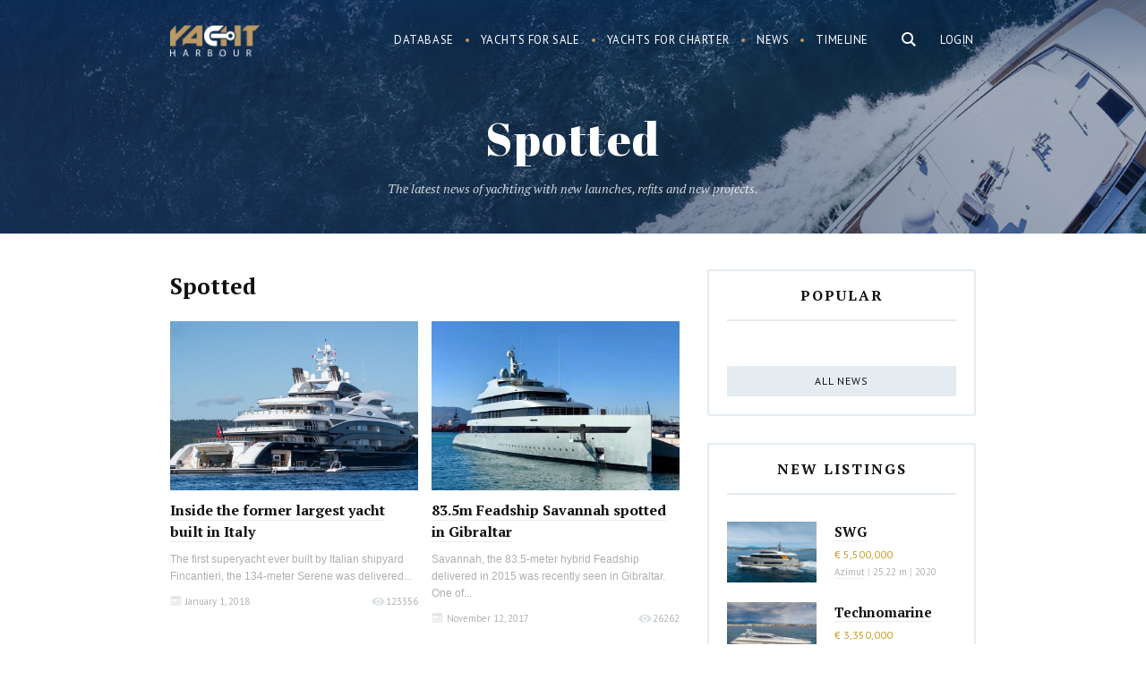

--- FILE ---
content_type: text/html; charset=UTF-8
request_url: https://yachtharbour.com/news/spotted?alias=spotted
body_size: 15079
content:
<!DOCTYPE html>
<html>
    <head>
        <meta http-equiv="Content-Type" content="text/html; charset=utf-8" />
        <meta name="language" content="en" />
        <meta name="google-site-verification" content="UcOoh7o45qR1u2G3Vk7kMEGZ4EIFVItiip1Ru02xkU8" />  
        <link rel="icon" href="/favicon.ico" type="image/x-icon">
        <link rel="shortcut icon" href="/favicon.ico" type="image/x-icon">    

        <meta name="viewport" content="width=device-width">
        <meta content='width=device-width, initial-scale=1.0, maximum-scale=1.0, user-scalable=0' name='viewport' />




        <link href='https://fonts.googleapis.com/css?family=PT+Serif:400,700,700italic,400italic&subset=latin,cyrillic' rel='stylesheet' type='text/css'>
        <link href='https://fonts.googleapis.com/css?family=PT+Sans:400,700italic,700,400italic&subset=latin,cyrillic' rel='stylesheet' type='text/css'>
        <link href='https://fonts.googleapis.com/css?family=Abril+Fatface' rel='stylesheet' type='text/css'>



        <link href="/img/icons/apple-touch-icon.png" rel="apple-touch-icon" /> 
        <link href="/img/icons/apple-touch-icon-76x76.png" rel="apple-touch-icon" sizes="76x76" />
        <link href="/img/icons/apple-touch-icon-120x120.png" rel="apple-touch-icon" sizes="120x120" />
        <link href="/img/icons/apple-touch-icon-152x152.png" rel="apple-touch-icon" sizes="152x152" />
        <link href="/img/icons/apple-touch-icon-180x180.png" rel="apple-touch-icon" sizes="180x180" />
        <link href="/img/icons/icon-hires.png" rel="icon" sizes="192x192" />
        <link href="/img/icons/icon-normal.png" rel="icon" sizes="128x128" />     

 
<!----> 
                <link rel="stylesheet" type="text/css" href="/assets/8daf98be/pager.css" />
<link rel="stylesheet" type="text/css" href="/css/main.css?v10asda1" />
<script type="text/javascript" src="/assets/95cda16c/jquery.min.js"></script>
<title>Spotted - Yacht Harbour</title>



<meta name="keywords" content="yacht"/>
<meta name="title" content="Spotted - Yacht Harbour"/>
<meta name="description" content="The latest news of yachting with new launches, refits and new projects."/>

<meta name="twitter:card" content="summary_large_image"/>
<meta name="twitter:site" content="@yachtharbour"/>
<meta name="twitter:creator" content="@yachtharbour"/>
<meta name="twitter:title" content="Spotted - Yacht Harbour"/>
<meta name="twitter:description" content="The latest news of yachting with new launches, refits and new projects."/>
<meta name="twitter:image" content="https://yachtharbour.com/img/_def_logo.png"/>


<meta property="og:title" content="Spotted - Yacht Harbour"/>
<meta property="og:url" content=/news/spotted?alias=spotted />
<meta property="og:image" content="https://yachtharbour.com/img/_def_logo.png"/>
<meta property="og:site_name" content="Yacht Harbour"/>

<meta property="og:description" content="The latest news of yachting with new launches, refits and new projects."

        



    </head>

    <body>

        <div id="page">

<div class="bar-navigation toggle-navigation">
    <div class="bar-navigation-inner">

        <div class="bar-navigation-header">

            <a class="toggle-btn" href="">☰</a>

            <div class="bar-search  ">
                <form onsubmit="loadSearch('b-s-fld');return false;">
                    <input id="b-s-fld" class="s-fld" name="q" type="text" placeholder="Search">
                    <input class="s-btn" type="submit" value="">
                </form>
            </div>

        </div>


        <ul id="bar-navigation" itemscope itemtype="http://schema.org/SiteNavigationElement">
<li><a href="/yachts">Database</a></li>
<li><a href="/sale">Yachts for sale</a></li>
<li><a href="/charter">Yachts for charter</a></li>
<li><a href="/news">Yacht News</a></li>
<li><a href="/brokerage">Brokerage News</a></li>
<li><a href="/timeline">Timeline</a></li>
</ul>



        <div class="social-bar">
            <div class="social-block">
                <a class="social-link social-link-facebook" target="_blank"
                   href="https://www.facebook.com/yachtharbour">facebook</a>
                <a class="social-link social-link-instagram" target="_blank"
                   href="https://www.instagram.com/yacht_harbour/">instagram</a>

                <a class="social-link social-link-twitter" target="_blank" href="https://twitter.com/yachtharbour">twitter</a>
                <a class="social-link social-link-google" target="_blank"
                   href="https://plus.google.com/+Yachtharbour1/posts">google+</a>
                <a class="social-link social-link-linkedin" target="_blank"
                   href="https://www.linkedin.com/company/yachtharbour-com">linkedin</a>

            </div>
        </div>

    </div>
</div>


<section class="header">

    <div style="position: absolute; right:5px; top:5px;">
            </div>


    <div class="wrap overflow">
        
                    <div class="right">

                <div class="user-block">
                <a class="tm-log-btn" href="/user/marketview">Login</a>
                </div>
            </div>
        
        <div class="logo left">
                        <a href="/">Yacht Harbour</a>        </div>

        <div class="main-ns-container">

            <a class="toggle-btn" href="">☰</a>


            <div class="main-search right">
                <form onsubmit="loadSearch('m-s-fld'); return false;">
                    <input id="m-s-fld" class="s-fld" name="q" type="text" placeholder="Search">
                    <input class="s-btn" type="button">
                </form>


            </div>

            <div class="navigation right">
                <ul id="navigation" itemscope itemtype="http://schema.org/SiteNavigationElement">
<li><a href="/yachts">Database</a></li>
<li><a href="/sale">Yachts for sale</a></li>
<li><a href="/charter">Yachts for charter</a></li>
<li><a href="/news">News</a></li>
<li><a href="/timeline">Timeline</a></li>
</ul>            </div>
        </div>


    </div>

</section>


<script>


    var loadSearch = function (val) {
        var fld = document.getElementById(val);
        console.log(fld);
        var url = 'https://yachtharbour.com/search/';
        url += '?q=' + fld.value;
        window.location.href = url;
    }


    $(document).click(function (e) {
        if (!$(e.target).is('#search-form,.main-search,.s-btn,.s-fld')) {
            $(".main-ns-container").removeClass('ready');
        }
    });
    $('.main-search').click(function () {
        $('.main-search').find('input[type=text]').val('');
        $('.main-ns-container').addClass('ready');
        $('.main-search').find('input[type=text]').focus();
        return false;
    });
    $(document).click(function (e) {
        if (!$(e.target).is('.bar-navigation, .main-search,.s-btn,.s-fld')) {
            $('body').removeClass('fixed');
            $('.toggle-navigation').removeClass('visible');
        }
    });
    $('.toggle-btn').click(function () {
        $('.toggle-navigation').toggleClass('visible');
        $('body').toggleClass('fixed');
        return false;
    });

</script>
            



      <section class="promo-head ">
    <div class="promo-head-bg" style="  "> </div>
    <div class="promo-head-bg-overlay"></div>

    <div class="wrap overflow relative center" >

        <h1 class="page-title">Spotted </h1>

        <p class="page-description">

            The latest news of yachting with new launches, refits and new projects.
        </p>


        <div class="head-menu hidden">
            <ul>
                <li >
                    <a  href="/news">All</a>
                </li>
                
                                            <li>
                            <a href="/news/category/alias/yachts">Yacht news</a>
                        </li>
                    
                
                                            <li>
                            <a href="/news/category/alias/brokerage">Brokerage news</a>
                        </li>
                    
                
                                            <li>
                            <a href="/news/category/alias/charter">Charter news</a>
                        </li>
                    
                
                                            <li>
                            <a href="/news/category/alias/list">List</a>
                        </li>
                    
                
                                            <li class="active" >
                            <a  href="/news/category/alias/spotted">Spotted</a>
                        </li>
                    
                
                                            <li>
                            <a href="/news/category/alias/branded_content">Branded Content</a>
                        </li>
                    
                
                                            <li>
                            <a href="/news/category/alias/boosted_instant">Boosted Instant</a>
                        </li>
                    
                            </ul>
        </div>


    </div>
</section>



<section class="main-content" style=" ">




    


    <div class="content-container right-down-container">

        <div class="wrap content-container-inner overflow">


            <div class="content-container-main">




                <div class="content-container-main-inner">






                    <div class="content-container-main-header overflow  ">

                        <h2 class="content-container-main-header-title">
                            Spotted                        </h2>

                    </div>




                    <div class="main-grid-container">
                        <div class="main-grid-container-inner">

                                                            
                                         
 



<div class="list-item news-item" itemscope itemtype="http://schema.org/NewsArticle">  

    <div class="list-item-preview news-item-preview">
                <a href="/news/inside-the-former-largest-yacht-built-in-italy-2291"><img alt="Inside the former largest yacht built in Italy" itemprop="image" src="/static/images/n/s_2291_a84f1.jpg" onerror="imgError(this)" ></a>    </div>

    <div class="list-item-content news-item-content">

        <div class="news-item-content-title list-item-content-name" itemprop="name"> 
            <a href="/news/inside-the-former-largest-yacht-built-in-italy-2291">Inside the former largest yacht built in Italy</a>
        </div>


        <div class="news-item-content-anons" itemprop="description">  

            
            The first superyacht ever built by Italian shipyard Fincantieri, the 134-meter Serene was delivered...  

        </div>


        <div class="news-item-content-info list-item-content-details">

            <span class="details-item details-date left" itemprop="datePublished">January 1, 2018</span>
            <span class="details-item details-views right">123356</span>   

            <div class="clear"></div>           
        </div>




    </div>



</div>



                                
                                         
 



<div class="list-item news-item" itemscope itemtype="http://schema.org/NewsArticle">  

    <div class="list-item-preview news-item-preview">
                <a href="/news/83-5m-feadship-savannah-spotted-in-gibraltar-2134"><img alt="83.5m Feadship Savannah spotted in Gibraltar" itemprop="image" src="/static/images/n/s_2134_6c8b1.jpg" onerror="imgError(this)" ></a>    </div>

    <div class="list-item-content news-item-content">

        <div class="news-item-content-title list-item-content-name" itemprop="name"> 
            <a href="/news/83-5m-feadship-savannah-spotted-in-gibraltar-2134">83.5m Feadship Savannah spotted in Gibraltar</a>
        </div>


        <div class="news-item-content-anons" itemprop="description">  

            
            Savannah, the 83.5-meter hybrid Feadship delivered in 2015 was recently seen in Gibraltar. One of...  

        </div>


        <div class="news-item-content-info list-item-content-details">

            <span class="details-item details-date left" itemprop="datePublished">November 12, 2017</span>
            <span class="details-item details-views right">26262</span>   

            <div class="clear"></div>           
        </div>




    </div>



</div>



                                
                                         
 



<div class="list-item news-item" itemscope itemtype="http://schema.org/NewsArticle">  

    <div class="list-item-preview news-item-preview">
                <a href="/news/162m-eclipse-spotted-in-gibraltar-2110"><img alt="162m Eclipse spotted in Gibraltar" itemprop="image" src="/static/images/n/s_2110_4061a.jpg" onerror="imgError(this)" ></a>    </div>

    <div class="list-item-content news-item-content">

        <div class="news-item-content-title list-item-content-name" itemprop="name"> 
            <a href="/news/162m-eclipse-spotted-in-gibraltar-2110">162m Eclipse spotted in Gibraltar</a>
        </div>


        <div class="news-item-content-anons" itemprop="description">  

            
            Eclipse, the 162-meter former largest yacht in the world has recently been spotted in...  

        </div>


        <div class="news-item-content-info list-item-content-details">

            <span class="details-item details-date left" itemprop="datePublished">November 5, 2017</span>
            <span class="details-item details-views right">35349</span>   

            <div class="clear"></div>           
        </div>




    </div>



</div>



                                
                                         
 



<div class="list-item news-item" itemscope itemtype="http://schema.org/NewsArticle">  

    <div class="list-item-preview news-item-preview">
                <a href="/news/how-to-charter-a-yacht-for-mipim-2105"><img alt="How to charter a yacht for MIPIM" itemprop="image" src="/static/images/n/s_2105_4f196.jpg" onerror="imgError(this)" ></a>    </div>

    <div class="list-item-content news-item-content">

        <div class="news-item-content-title list-item-content-name" itemprop="name"> 
            <a href="/news/how-to-charter-a-yacht-for-mipim-2105">How to charter a yacht for MIPIM</a>
        </div>


        <div class="news-item-content-anons" itemprop="description">  

            
            Annually hosted at the Palais des Festivals in Cannes, MIPIM brings together the most influential...  

        </div>


        <div class="news-item-content-info list-item-content-details">

            <span class="details-item details-date left" itemprop="datePublished">November 3, 2017</span>
            <span class="details-item details-views right">12907</span>   

            <div class="clear"></div>           
        </div>




    </div>



</div>



                                
                                         
 



<div class="list-item news-item" itemscope itemtype="http://schema.org/NewsArticle">  

    <div class="list-item-preview news-item-preview">
                <a href="/news/46m-only-one-back-on-the-market-2064"><img alt="46m Only One back on the market" itemprop="image" src="/static/images/n/s_2064_46c1c.jpg" onerror="imgError(this)" ></a>    </div>

    <div class="list-item-content news-item-content">

        <div class="news-item-content-title list-item-content-name" itemprop="name"> 
            <a href="/news/46m-only-one-back-on-the-market-2064">46m Only One back on the market</a>
        </div>


        <div class="news-item-content-anons" itemprop="description">  

            
            The 46.3-meter Baglietto,&nbsp;Only One&nbsp;is now back on the market with her owner keen to sell...  

        </div>


        <div class="news-item-content-info list-item-content-details">

            <span class="details-item details-date left" itemprop="datePublished">October 24, 2017</span>
            <span class="details-item details-views right">19495</span>   

            <div class="clear"></div>           
        </div>




    </div>



</div>



                                
                                         
 



<div class="list-item news-item" itemscope itemtype="http://schema.org/NewsArticle">  

    <div class="list-item-preview news-item-preview">
                <a href="/news/yachting-partners-international-turns-45-years-old-2035"><img alt="Yachting Partners International turns 45 years old" itemprop="image" src="/static/images/n/s_2035_3cc3d.jpg" onerror="imgError(this)" ></a>    </div>

    <div class="list-item-content news-item-content">

        <div class="news-item-content-title list-item-content-name" itemprop="name"> 
            <a href="/news/yachting-partners-international-turns-45-years-old-2035">Yachting Partners International turns 45 years old</a>
        </div>


        <div class="news-item-content-anons" itemprop="description">  

            
            Founded by Alex Braden and Mike Everton-Jones in 1972, Yachting Partners International has grown...  

        </div>


        <div class="news-item-content-info list-item-content-details">

            <span class="details-item details-date left" itemprop="datePublished">October 9, 2017</span>
            <span class="details-item details-views right">16183</span>   

            <div class="clear"></div>           
        </div>




    </div>



</div>



                                
                                         
 



<div class="list-item news-item" itemscope itemtype="http://schema.org/NewsArticle">  

    <div class="list-item-preview news-item-preview">
                <a href="/news/a-deeper-look-at-39m-blue-mamba-1970"><img alt="A deeper look at 39m Blue Mamba" itemprop="image" src="/static/images/n/s_1970_cb06e.jpg" onerror="imgError(this)" ></a>    </div>

    <div class="list-item-content news-item-content">

        <div class="news-item-content-title list-item-content-name" itemprop="name"> 
            <a href="/news/a-deeper-look-at-39m-blue-mamba-1970">A deeper look at 39m Blue Mamba</a>
        </div>


        <div class="news-item-content-anons" itemprop="description">  

            
            The 39-meter&nbsp;Blue Mamba, built in 2009 by&nbsp;Oceanline,&nbsp;is currently on the market...  

        </div>


        <div class="news-item-content-info list-item-content-details">

            <span class="details-item details-date left" itemprop="datePublished">October 7, 2017</span>
            <span class="details-item details-views right">14531</span>   

            <div class="clear"></div>           
        </div>




    </div>



</div>



                                
                                         
 



<div class="list-item news-item" itemscope itemtype="http://schema.org/NewsArticle">  

    <div class="list-item-preview news-item-preview">
                <a href="/news/endeavour-to-be-displayed-at-flibs--2027"><img alt="Endeavour to be displayed at FLIBS. " itemprop="image" src="/static/images/n/s_2027_c13bc.jpg" onerror="imgError(this)" ></a>    </div>

    <div class="list-item-content news-item-content">

        <div class="news-item-content-title list-item-content-name" itemprop="name"> 
            <a href="/news/endeavour-to-be-displayed-at-flibs--2027">Endeavour to be displayed at FLIBS. </a>
        </div>


        <div class="news-item-content-anons" itemprop="description">  

            
            The 40-metre&nbsp;Endeavour&nbsp;is currently on the market and is scheduled to be displayed at the...  

        </div>


        <div class="news-item-content-info list-item-content-details">

            <span class="details-item details-date left" itemprop="datePublished">October 6, 2017</span>
            <span class="details-item details-views right">11408</span>   

            <div class="clear"></div>           
        </div>




    </div>



</div>



                                
                                         
 



<div class="list-item news-item" itemscope itemtype="http://schema.org/NewsArticle">  

    <div class="list-item-preview news-item-preview">
                <a href="/news/seven-sins-and-shogun-to-be-showcased-in-1999"><img alt="Seven Sins and Shogun to be showcased in Monaco" itemprop="image" src="/static/images/n/s_1999_d57f3.jpg" onerror="imgError(this)" ></a>    </div>

    <div class="list-item-content news-item-content">

        <div class="news-item-content-title list-item-content-name" itemprop="name"> 
            <a href="/news/seven-sins-and-shogun-to-be-showcased-in-1999">Seven Sins and Shogun to be showcased in Monaco</a>
        </div>


        <div class="news-item-content-anons" itemprop="description">  

            
            52-meter Sanlorenzo flagship,&nbsp;Seven Sins&nbsp;will be on display at this year's Monaco Yacht...  

        </div>


        <div class="news-item-content-info list-item-content-details">

            <span class="details-item details-date left" itemprop="datePublished">September 22, 2017</span>
            <span class="details-item details-views right">13349</span>   

            <div class="clear"></div>           
        </div>




    </div>



</div>



                                
                                         
 



<div class="list-item news-item" itemscope itemtype="http://schema.org/NewsArticle">  

    <div class="list-item-preview news-item-preview">
                <a href="/news/123m-al-lusail-and-124m-katara-spotted-in-capri-1994"><img alt="123m Al Lusail and 124m Katara spotted in Capri" itemprop="image" src="/static/images/n/s_1994_f475f.png" onerror="imgError(this)" ></a>    </div>

    <div class="list-item-content news-item-content">

        <div class="news-item-content-title list-item-content-name" itemprop="name"> 
            <a href="/news/123m-al-lusail-and-124m-katara-spotted-in-capri-1994">123m Al Lusail and 124m Katara spotted in Capri</a>
        </div>


        <div class="news-item-content-anons" itemprop="description">  

            
            Al Lusail, the 123-meter superyacht formerly known as Project Jupiter, was recently spotted in...  

        </div>


        <div class="news-item-content-info list-item-content-details">

            <span class="details-item details-date left" itemprop="datePublished">September 19, 2017</span>
            <span class="details-item details-views right">23985</span>   

            <div class="clear"></div>           
        </div>




    </div>



</div>



                                
                                         
 



<div class="list-item news-item" itemscope itemtype="http://schema.org/NewsArticle">  

    <div class="list-item-preview news-item-preview">
                <a href="/news/47m-rola-is-now-on-the-market-1993"><img alt="47m Rola is now on the market" itemprop="image" src="/static/images/n/s_1993_b979c.jpeg" onerror="imgError(this)" ></a>    </div>

    <div class="list-item-content news-item-content">

        <div class="news-item-content-title list-item-content-name" itemprop="name"> 
            <a href="/news/47m-rola-is-now-on-the-market-1993">47m Rola is now on the market</a>
        </div>


        <div class="news-item-content-anons" itemprop="description">  

            
            The 47-metre&nbsp;Rola&nbsp;is now on the market, represented by Behnemar Yachting. Launched by ISA...  

        </div>


        <div class="news-item-content-info list-item-content-details">

            <span class="details-item details-date left" itemprop="datePublished">September 19, 2017</span>
            <span class="details-item details-views right">12306</span>   

            <div class="clear"></div>           
        </div>




    </div>



</div>



                                
                                         
 



<div class="list-item news-item" itemscope itemtype="http://schema.org/NewsArticle">  

    <div class="list-item-preview news-item-preview">
                <a href="/news/ann-g-spotted-in-venice-1968"><img alt="Ann G spotted in Venice" itemprop="image" src="/static/images/n/s_1968_f502c.jpg" onerror="imgError(this)" ></a>    </div>

    <div class="list-item-content news-item-content">

        <div class="news-item-content-title list-item-content-name" itemprop="name"> 
            <a href="/news/ann-g-spotted-in-venice-1968">Ann G spotted in Venice</a>
        </div>


        <div class="news-item-content-anons" itemprop="description">  

            
            Ann G has been captured in Venice a week after&nbsp;CRN Yachts&nbsp;vessel&nbsp;Cloud 9&nbsp;has...  

        </div>


        <div class="news-item-content-info list-item-content-details">

            <span class="details-item details-date left" itemprop="datePublished">September 6, 2017</span>
            <span class="details-item details-views right">16048</span>   

            <div class="clear"></div>           
        </div>




    </div>



</div>



                                
                                         
 



<div class="list-item news-item" itemscope itemtype="http://schema.org/NewsArticle">  

    <div class="list-item-preview news-item-preview">
                <a href="/news/lady-lara-spotted-in-ibiza-1966"><img alt="Lady Lara spotted in Ibiza" itemprop="image" src="/static/images/n/s_1966_f3c3b.jpg" onerror="imgError(this)" ></a>    </div>

    <div class="list-item-content news-item-content">

        <div class="news-item-content-title list-item-content-name" itemprop="name"> 
            <a href="/news/lady-lara-spotted-in-ibiza-1966">Lady Lara spotted in Ibiza</a>
        </div>


        <div class="news-item-content-anons" itemprop="description">  

            
            91m megayacht&nbsp;Lady Lara, owned by&nbsp;Kazakh billionaire Alexander Machkevitch, has been...  

        </div>


        <div class="news-item-content-info list-item-content-details">

            <span class="details-item details-date left" itemprop="datePublished">September 5, 2017</span>
            <span class="details-item details-views right">34945</span>   

            <div class="clear"></div>           
        </div>




    </div>



</div>



                                
                                         
 



<div class="list-item news-item" itemscope itemtype="http://schema.org/NewsArticle">  

    <div class="list-item-preview news-item-preview">
                <a href="/news/golden-odyssey-spotted-in-antibes-1964"><img alt="Golden Odyssey spotted in Antibes" itemprop="image" src="/static/images/n/s_1964_0e7a6.jpg" onerror="imgError(this)" ></a>    </div>

    <div class="list-item-content news-item-content">

        <div class="news-item-content-title list-item-content-name" itemprop="name"> 
            <a href="/news/golden-odyssey-spotted-in-antibes-1964">Golden Odyssey spotted in Antibes</a>
        </div>


        <div class="news-item-content-anons" itemprop="description">  

            
            Lurssen's yacht&nbsp;Golden Odyssey&nbsp;has been recently spotted in the South of France. Launched...  

        </div>


        <div class="news-item-content-info list-item-content-details">

            <span class="details-item details-date left" itemprop="datePublished">September 4, 2017</span>
            <span class="details-item details-views right">36631</span>   

            <div class="clear"></div>           
        </div>




    </div>



</div>



                                
                                         
 



<div class="list-item news-item" itemscope itemtype="http://schema.org/NewsArticle">  

    <div class="list-item-preview news-item-preview">
                <a href="/news/al-lusail-spotted-in-gibraltar-1950"><img alt="Al Lusail spotted in Gibraltar" itemprop="image" src="/static/images/n/s_1950_d3e83.jpg" onerror="imgError(this)" ></a>    </div>

    <div class="list-item-content news-item-content">

        <div class="news-item-content-title list-item-content-name" itemprop="name"> 
            <a href="/news/al-lusail-spotted-in-gibraltar-1950">Al Lusail spotted in Gibraltar</a>
        </div>


        <div class="news-item-content-anons" itemprop="description">  

            
            On 27th October 2016,&nbsp;Lurssen&nbsp;launched&nbsp;Project Jupiter at its facility in Bremen,...  

        </div>


        <div class="news-item-content-info list-item-content-details">

            <span class="details-item details-date left" itemprop="datePublished">August 29, 2017</span>
            <span class="details-item details-views right">23407</span>   

            <div class="clear"></div>           
        </div>




    </div>



</div>



                                
                                         
 



<div class="list-item news-item" itemscope itemtype="http://schema.org/NewsArticle">  

    <div class="list-item-preview news-item-preview">
                <a href="/news/cloud-9-captured-in-venice-1946"><img alt="Cloud 9 captured in Venice" itemprop="image" src="/static/images/n/s_1946_0181e.jpg" onerror="imgError(this)" ></a>    </div>

    <div class="list-item-content news-item-content">

        <div class="news-item-content-title list-item-content-name" itemprop="name"> 
            <a href="/news/cloud-9-captured-in-venice-1946">Cloud 9 captured in Venice</a>
        </div>


        <div class="news-item-content-anons" itemprop="description">  

            
            Recently&nbsp;delivered&nbsp;CRN Yachts&nbsp;vessel&nbsp;Cloud 9&nbsp;has been captured in Venice...  

        </div>


        <div class="news-item-content-info list-item-content-details">

            <span class="details-item details-date left" itemprop="datePublished">August 28, 2017</span>
            <span class="details-item details-views right">12916</span>   

            <div class="clear"></div>           
        </div>




    </div>



</div>



                                
                                         
 



<div class="list-item news-item" itemscope itemtype="http://schema.org/NewsArticle">  

    <div class="list-item-preview news-item-preview">
                <a href="/news/aviva-spotted-in-palma-de-mallorca-1937"><img alt="Aviva spotted in Palma de Mallorca" itemprop="image" src="/static/images/n/s_1937_7f1ce.jpg" onerror="imgError(this)" ></a>    </div>

    <div class="list-item-content news-item-content">

        <div class="news-item-content-title list-item-content-name" itemprop="name"> 
            <a href="/news/aviva-spotted-in-palma-de-mallorca-1937">Aviva spotted in Palma de Mallorca</a>
        </div>


        <div class="news-item-content-anons" itemprop="description">  

            
            German shipyard&nbsp;Abeking &amp; Rasmussen&nbsp;has&nbsp;launched the largest yacht in their...  

        </div>


        <div class="news-item-content-info list-item-content-details">

            <span class="details-item details-date left" itemprop="datePublished">August 24, 2017</span>
            <span class="details-item details-views right">16778</span>   

            <div class="clear"></div>           
        </div>




    </div>



</div>



                                
                                         
 



<div class="list-item news-item" itemscope itemtype="http://schema.org/NewsArticle">  

    <div class="list-item-preview news-item-preview">
                <a href="/news/aurora-spotted-in-c-1935"><img alt="Aurora spotted in Côte d'Azur" itemprop="image" src="/static/images/n/s_1935_39b74.jpg" onerror="imgError(this)" ></a>    </div>

    <div class="list-item-content news-item-content">

        <div class="news-item-content-title list-item-content-name" itemprop="name"> 
            <a href="/news/aurora-spotted-in-c-1935">Aurora spotted in Côte d'Azur</a>
        </div>


        <div class="news-item-content-anons" itemprop="description">  

            
            Lurssen&nbsp;has&nbsp;launched&nbsp;the 74-meter&nbsp;Aurora&nbsp;at their facility in Rendsburg,...  

        </div>


        <div class="news-item-content-info list-item-content-details">

            <span class="details-item details-date left" itemprop="datePublished">August 23, 2017</span>
            <span class="details-item details-views right">23209</span>   

            <div class="clear"></div>           
        </div>




    </div>



</div>



                                
                                         
 



<div class="list-item news-item" itemscope itemtype="http://schema.org/NewsArticle">  

    <div class="list-item-preview news-item-preview">
                <a href="/news/jubilee-spotted-in-gibraltar-1933"><img alt="Jubilee spotted in Gibraltar" itemprop="image" src="/static/images/n/s_1933_e4a54.jpg" onerror="imgError(this)" ></a>    </div>

    <div class="list-item-content news-item-content">

        <div class="news-item-content-title list-item-content-name" itemprop="name"> 
            <a href="/news/jubilee-spotted-in-gibraltar-1933">Jubilee spotted in Gibraltar</a>
        </div>


        <div class="news-item-content-anons" itemprop="description">  

            
            The&nbsp;110-meter Jubilee&nbsp;has been&nbsp;delivered&nbsp;by Dutch-based Oceanco in July. Now...  

        </div>


        <div class="news-item-content-info list-item-content-details">

            <span class="details-item details-date left" itemprop="datePublished">August 22, 2017</span>
            <span class="details-item details-views right">24008</span>   

            <div class="clear"></div>           
        </div>




    </div>



</div>



                                
                                         
 



<div class="list-item news-item" itemscope itemtype="http://schema.org/NewsArticle">  

    <div class="list-item-preview news-item-preview">
                <a href="/news/lady-lara-spotted-in-naples--italy-1931"><img alt="Lady Lara spotted in Naples, Italy" itemprop="image" src="/static/images/n/s_1931_3e52f.jpg" onerror="imgError(this)" ></a>    </div>

    <div class="list-item-content news-item-content">

        <div class="news-item-content-title list-item-content-name" itemprop="name"> 
            <a href="/news/lady-lara-spotted-in-naples--italy-1931">Lady Lara spotted in Naples, Italy</a>
        </div>


        <div class="news-item-content-anons" itemprop="description">  

            
            91m megayacht&nbsp;Lady Lara, owned by&nbsp;Kazakh billionaire Alexander Machkevitch, has been...  

        </div>


        <div class="news-item-content-info list-item-content-details">

            <span class="details-item details-date left" itemprop="datePublished">August 21, 2017</span>
            <span class="details-item details-views right">11765</span>   

            <div class="clear"></div>           
        </div>




    </div>



</div>



                                
                                         
 



<div class="list-item news-item" itemscope itemtype="http://schema.org/NewsArticle">  

    <div class="list-item-preview news-item-preview">
                <a href="/news/gene-machine-spotted-in-norway-1904"><img alt="Gene Machine spotted in Norway" itemprop="image" src="/static/images/n/s_1904_0fec4.jpg" onerror="imgError(this)" ></a>    </div>

    <div class="list-item-content news-item-content">

        <div class="news-item-content-title list-item-content-name" itemprop="name"> 
            <a href="/news/gene-machine-spotted-in-norway-1904">Gene Machine spotted in Norway</a>
        </div>


        <div class="news-item-content-anons" itemprop="description">  

            
            Spotted in London&nbsp;and&nbsp;Amsterdam&nbsp;last month, 55-meter&nbsp;Gene Machine, delivered by...  

        </div>


        <div class="news-item-content-info list-item-content-details">

            <span class="details-item details-date left" itemprop="datePublished">August 9, 2017</span>
            <span class="details-item details-views right">18368</span>   

            <div class="clear"></div>           
        </div>




    </div>



</div>



                                
                                         
 



<div class="list-item news-item" itemscope itemtype="http://schema.org/NewsArticle">  

    <div class="list-item-preview news-item-preview">
                <a href="/news/dilbar-spotted-in-porto-cervo--italy-1902"><img alt="Dilbar spotted in Porto Cervo, Italy" itemprop="image" src="/static/images/n/s_1902_9dd62.jpg" onerror="imgError(this)" ></a>    </div>

    <div class="list-item-content news-item-content">

        <div class="news-item-content-title list-item-content-name" itemprop="name"> 
            <a href="/news/dilbar-spotted-in-porto-cervo--italy-1902">Dilbar spotted in Porto Cervo, Italy</a>
        </div>


        <div class="news-item-content-anons" itemprop="description">  

            
            Previously spotted in&nbsp;Barcelona&nbsp;and&nbsp;the South of...  

        </div>


        <div class="news-item-content-info list-item-content-details">

            <span class="details-item details-date left" itemprop="datePublished">August 8, 2017</span>
            <span class="details-item details-views right">26531</span>   

            <div class="clear"></div>           
        </div>




    </div>



</div>



                                
                                         
 



<div class="list-item news-item" itemscope itemtype="http://schema.org/NewsArticle">  

    <div class="list-item-preview news-item-preview">
                <a href="/news/phoenix2-spotted-in-portofino--italy-1899"><img alt="Phoenix2 spotted in Portofino, Italy" itemprop="image" src="/static/images/n/s_1899_c5229.jpg" onerror="imgError(this)" ></a>    </div>

    <div class="list-item-content news-item-content">

        <div class="news-item-content-title list-item-content-name" itemprop="name"> 
            <a href="/news/phoenix2-spotted-in-portofino--italy-1899">Phoenix2 spotted in Portofino, Italy</a>
        </div>


        <div class="news-item-content-anons" itemprop="description">  

            
            Lurssen&nbsp;superyacht,&nbsp;Phoenix2, has been recently spotted in Portofino, Italy, where...  

        </div>


        <div class="news-item-content-info list-item-content-details">

            <span class="details-item details-date left" itemprop="datePublished">August 7, 2017</span>
            <span class="details-item details-views right">20526</span>   

            <div class="clear"></div>           
        </div>




    </div>



</div>



                                
                                         
 



<div class="list-item news-item" itemscope itemtype="http://schema.org/NewsArticle">  

    <div class="list-item-preview news-item-preview">
                <a href="/news/venus-spotted-in-mallorca-1887"><img alt="Venus spotted in Mallorca" itemprop="image" src="/static/images/n/s_1887_5d308.jpg" onerror="imgError(this)" ></a>    </div>

    <div class="list-item-content news-item-content">

        <div class="news-item-content-title list-item-content-name" itemprop="name"> 
            <a href="/news/venus-spotted-in-mallorca-1887">Venus spotted in Mallorca</a>
        </div>


        <div class="news-item-content-anons" itemprop="description">  

            
            Venus, a 78 metre aluminum yacht, has been recently seen in Palma de Mallorca,...  

        </div>


        <div class="news-item-content-info list-item-content-details">

            <span class="details-item details-date left" itemprop="datePublished">August 2, 2017</span>
            <span class="details-item details-views right">25323</span>   

            <div class="clear"></div>           
        </div>




    </div>



</div>



                                                            

                        </div>
                    </div>





                </div>



                 <ul class="pagination" id="pagination"><li class="first hidden"><a href="/news/spotted?alias=spotted">&lt;&lt; First</a></li>
<li class="previous hidden"><a href="/news/spotted?alias=spotted">&lt; Previous</a></li>
<li class="page selected"><a href="/news/spotted?alias=spotted">1</a></li>
<li class="page"><a href="/news/spotted/page/2?alias=spotted">2</a></li>
<li class="page"><a href="/news/spotted/page/3?alias=spotted">3</a></li>
<li class="page"><a href="/news/spotted/page/4?alias=spotted">4</a></li>
<li class="page"><a href="/news/spotted/page/5?alias=spotted">5</a></li>
<li class="next"><a href="/news/spotted/page/2?alias=spotted">Next &gt;</a></li>
<li class="last"><a href="/news/spotted/page/8?alias=spotted">Last &gt;&gt;</a></li></ul>
            </div>

            <div class="content-container-right">


                <div class="bar-item  ">   
    <div class="bar-item-title">
        <h3>Popular </h3>   
    </div>  

    <div class="bar-item-inner"> 
        <div class='bar-list'>    
                                                                          

        </div>
    </div>


    <div class="bar-item-footer"> 
        <a  href="/news">All news</a>   
    </div> 

</div>                            <div class="bar-item  "> 
        


        <div class="bar-item-title">
            <h3>New listings </h3>   
        </div>  

        <div class="bar-item-inner"> 
            <div class='bar-list bar-yacht-list' >      
                                    
                     

                        




<div class="list-item">

    <div class="list-item-preview">

        <a href="/yacht/swg-7393"><img src="/static/images/y/s_7393_4b4d6.jpeg" alt="SWG" /></a>
        <div class="list-item-label">Motor yacht</div>
        
    </div>

    <div class="list-item-content">



        <div class="list-item-content-name">
            <a href="/yacht/swg-7393">SWG</a>                    </div>

        <div class="list-item-content-price">




                            <span>
                                                 € 5,500,000                                        </span>
            


        </div>


        <div class="list-item-content-details">

            <span><a target="_blank" href="/builders/Azimut">Azimut</a></span>            | <span>25.22 m   </span>            | <span>2020 </span>
        </div>
    </div>



</div>
                     

                        




<div class="list-item">

    <div class="list-item-preview">

        <a href="/yacht/technomarine-7245"><img src="/static/images/y/s_7245_266ca.jpg" alt="Technomarine" /></a>
        <div class="list-item-label">Motor yacht</div>
        
    </div>

    <div class="list-item-content">



        <div class="list-item-content-name">
            <a href="/yacht/technomarine-7245">Technomarine</a>                    </div>

        <div class="list-item-content-price">




                            <span>
                                                € 3,350,000                                        </span>
            


        </div>


        <div class="list-item-content-details">

            <span><a target="_blank" href="/builders/Overmarine+">Overmarine </a></span>            | <span>33.28 m   </span>            | <span>2007 </span>
        </div>
    </div>



</div>
                     

                        




<div class="list-item">

    <div class="list-item-preview">

        <a href="/yacht/chloe-i-7194"><img src="/static/images/y/s_7194_8c327.jpeg" alt="Chloe I" /></a>
        <div class="list-item-label">Motor yacht</div>
        
    </div>

    <div class="list-item-content">



        <div class="list-item-content-name">
            <a href="/yacht/chloe-i-7194">Chloe I</a>                    </div>

        <div class="list-item-content-price">




                            <span>
                                                $ 8,675,000                                        </span>
            


        </div>


        <div class="list-item-content-details">

            <span><a target="_blank" href="/builders/Sanlorenzo">Sanlorenzo</a></span>            | <span>32.2 m   </span>            | <span>2014 </span>
        </div>
    </div>



</div>
                     

                        




<div class="list-item">

    <div class="list-item-preview">

        <a href="/yacht/project-nb066-7187"><img src="/static/images/y/s_7187_5027b.jpg" alt="Project NB066" /></a>
        <div class="list-item-label">Motor yacht</div>
        
    </div>

    <div class="list-item-content">



        <div class="list-item-content-name">
            <a href="/yacht/project-nb066-7187">Project NB066</a>                    </div>

        <div class="list-item-content-price">




                            <span>
                                                € 12,500,000                                        </span>
            


        </div>


        <div class="list-item-content-details">

            <span><a target="_blank" href="/builders/AES+Yacht">AES Yacht</a></span>            | <span>34.61 m   </span>            | <span>2023 </span>
        </div>
    </div>



</div>
                     

                        




<div class="list-item">

    <div class="list-item-preview">

        <a href="/yacht/iryna-7183"><img src="/static/images/y/s_7183_c34cf.jpeg" alt="Iryna" /></a>
        <div class="list-item-label">Motor yacht</div>
        
    </div>

    <div class="list-item-content">



        <div class="list-item-content-name">
            <a href="/yacht/iryna-7183">Iryna</a>                    </div>

        <div class="list-item-content-price">




                            <span>
                                                € 9,900,000                                        </span>
            


        </div>


        <div class="list-item-content-details">

            <span><a target="_blank" href="/builders/Azimut">Azimut</a></span>            | <span>35.17 m   </span>            | <span>2019 </span>
        </div>
    </div>



</div>
                         
                      

            </div>   
        </div>


        <div class="bar-item-footer">
            <a  href="/sale">All yachts for sale</a>
        </div>  

    </div>   
            
            


            </div>



        </div>





    </div>














</section>










        </div> 



<footer class="footer">



  

    
        <div class="subscribe"> 

         <div class="portlet" id="yw0">
<div class="portlet-content">

<form action="/subscribe" method="post">    


<h3 class="sbscrb-title"> Stay in Touch </h3>  





    <div class="form-flds">            
        <input required="required" type="text" class="subscribe-fld" placeholder="Your email" name="Subscribe[email]" id="Subscribe_email" />
        <input onClick="ga(&quot;send&quot;,&quot;event&quot;,&quot;newsletter&quot;,&quot;buttonclick&quot;);" class="subscribe-btn" id="subscribe" name="subscribe" type="submit" value="Subscribe" /> 
    </div>        

    <span class="sbscrb-anons">
        Once a week. No spam. 100% private.
    </span>

</form></div>
</div>

    </div>
    

 

    <div class="wrap">


        <div class="footer-cols">

            <div class="logo left">
                <a href="/">
                    <svg viewBox="0 0 1002 356" fill="none" xmlns="http://www.w3.org/2000/svg">
                        <path fill-rule="evenodd" clip-rule="evenodd" d="M541.446 59.1744L542.27 59.1744L600.618 0.825424L496.18 0.825424L496.025 0.825424C433.188 0.909267 382.275 51.874 382.275 114.73C382.275 177.638 433.272 228.635 496.18 228.635L523.803 228.635V225.262L523.803 170.286L496.18 170.286C465.498 170.286 440.624 145.413 440.624 114.73C440.624 84.0475 465.498 59.1744 496.18 59.1744L523.803 59.1744L541.446 59.1744Z" fill="#6E6F73"/>
                        <path fill-rule="evenodd" clip-rule="evenodd" d="M630.482 141.112C639.508 156.347 656.114 166.562 675.106 166.562C703.732 166.562 726.938 143.356 726.938 114.73C726.938 86.1048 703.732 62.8991 675.106 62.8991C656.114 62.8991 639.508 73.1139 630.482 88.3492L524.691 88.3492H493.852L466.613 88.3492L465.802 88.7027C459.693 95.6456 455.988 104.755 455.988 114.73C455.988 124.677 459.672 133.763 465.75 140.698L466.637 141.112H493.852H524.691L630.482 141.112ZM675.106 136.146C663.279 136.146 653.691 126.558 653.691 114.73C653.691 102.903 663.279 93.3151 675.106 93.3151C686.934 93.3151 696.522 102.903 696.522 114.73C696.522 126.558 686.934 136.146 675.106 136.146Z" fill="#6E6F73"/>
                        <path fill-rule="evenodd" clip-rule="evenodd" d="M64.3822 228.386H1.06738V63.8921L64.3822 0.577271V96.9461L160.751 0.577271H240.205L64.3822 176.4V228.386ZM172.7 197.971L142.129 228.542V155.761L297.312 0.577271H362.334V228.542H297.312V197.971H172.7ZM624.366 77.8586C626.19 75.2454 628.296 72.7847 630.646 70.5051V0.732454L566.556 64.8232V77.8586H624.366ZM626.885 152.967H566.4V228.386H630.646C630.261 207.584 629.748 169.567 630.216 157.069C629.046 155.749 627.933 154.38 626.885 152.967ZM723.601 154.277V228.386H790.02V0.732454H723.601V76.8595C732.053 87.4845 737.103 100.937 737.103 115.568C737.103 130.2 732.053 143.652 723.601 154.277ZM858.921 0.732454L801.503 58.1503H857.835V228.386H922.391V58.1503H944.582L1002 0.732454H858.921ZM231.204 143.656L298.088 76.7723V143.656H231.204Z" fill="#BB9964"/>
                        <path d="M54.932 354.427H45.4576V321.39H9.42533V354.427H0V282.952H9.42533V313.682H45.4576V282.952H54.932V354.427Z" fill="#6E6F73"/>
                        <path d="M191.448 335.773H161.503L154.778 354.427H145.058L172.352 282.952H180.599L207.942 354.427H198.272L191.448 335.773ZM164.35 328.017H188.65L176.476 294.586L164.35 328.017Z" fill="#6E6F73"/>
                        <path d="M323.202 325.513H306.413V354.427H296.939V282.952H320.601C328.651 282.952 334.837 284.785 339.157 288.45C343.509 292.116 345.686 297.45 345.686 304.454C345.686 308.904 344.475 312.782 342.053 316.088C339.664 319.393 336.326 321.864 332.039 323.501L348.827 353.838V354.427H338.715L323.202 325.513ZM306.413 317.806H320.895C325.575 317.806 329.29 316.595 332.039 314.173C334.82 311.752 336.211 308.512 336.211 304.454C336.211 300.035 334.886 296.648 332.235 294.292C329.617 291.936 325.82 290.741 320.846 290.708H306.413V317.806Z" fill="#6E6F73"/>
                        <path d="M438.364 354.427V282.952H461.731C469.487 282.952 475.313 284.556 479.207 287.763C483.134 290.97 485.098 295.715 485.098 301.999C485.098 305.337 484.149 308.299 482.251 310.884C480.353 313.437 477.767 315.417 474.495 316.824C478.356 317.904 481.4 319.966 483.625 323.01C485.883 326.021 487.013 329.62 487.013 333.809C487.013 340.224 484.934 345.264 480.778 348.929C476.622 352.595 470.747 354.427 463.155 354.427H438.364ZM447.789 320.997V346.72H463.351C467.736 346.72 471.189 345.591 473.709 343.333C476.262 341.042 477.538 337.9 477.538 333.908C477.538 325.301 472.858 320.997 463.498 320.997H447.789ZM447.789 313.437H462.026C466.149 313.437 469.438 312.406 471.893 310.344C474.38 308.283 475.624 305.484 475.624 301.95C475.624 298.023 474.478 295.175 472.187 293.408C469.896 291.608 466.411 290.708 461.731 290.708H447.789V313.437Z" fill="#6E6F73"/>
                        <path d="M635.408 320.997C635.408 328 634.23 334.12 631.874 339.357C629.518 344.56 626.179 348.537 621.86 351.286C617.54 354.035 612.5 355.409 606.74 355.409C601.111 355.409 596.12 354.035 591.767 351.286C587.415 348.504 584.027 344.56 581.606 339.455C579.216 334.317 577.989 328.377 577.924 321.635V316.481C577.924 309.608 579.118 303.537 581.507 298.268C583.896 292.999 587.267 288.974 591.62 286.192C596.005 283.377 601.013 281.97 606.642 281.97C612.369 281.97 617.409 283.361 621.761 286.143C626.147 288.892 629.518 292.901 631.874 298.17C634.23 303.406 635.408 309.51 635.408 316.481V320.997ZM626.032 316.382C626.032 307.906 624.33 301.41 620.927 296.894C617.523 292.345 612.761 290.07 606.642 290.07C600.685 290.07 595.989 292.345 592.553 296.894C589.149 301.41 587.398 307.693 587.3 315.744V320.997C587.3 329.211 589.018 335.675 592.454 340.388C595.924 345.068 600.685 347.407 606.74 347.407C612.827 347.407 617.54 345.198 620.878 340.78C624.216 336.329 625.934 329.964 626.032 321.684V316.382Z" fill="#6E6F73"/>
                        <path d="M779.288 282.952V331.551C779.255 338.293 777.128 343.808 772.906 348.095C768.717 352.382 763.023 354.787 755.823 355.311L753.319 355.409C745.498 355.409 739.263 353.298 734.616 349.077C729.969 344.855 727.612 339.046 727.547 331.65V282.952H736.874V331.355C736.874 336.526 738.298 340.551 741.145 343.431C743.992 346.278 748.05 347.702 753.319 347.702C758.654 347.702 762.728 346.278 765.543 343.431C768.39 340.584 769.814 336.575 769.814 331.404V282.952H779.288Z" fill="#6E6F73"/>
                        <path d="M899.801 325.513H883.012V354.427H873.537V282.952H897.199C905.25 282.952 911.435 284.785 915.755 288.45C920.108 292.116 922.284 297.45 922.284 304.454C922.284 308.904 921.073 312.782 918.651 316.088C916.262 319.393 912.924 321.864 908.637 323.501L925.426 353.838V354.427H915.313L899.801 325.513ZM883.012 317.806H897.493C902.173 317.806 905.888 316.595 908.637 314.173C911.419 311.752 912.81 308.512 912.81 304.454C912.81 300.035 911.484 296.648 908.833 294.292C906.215 291.936 902.419 290.741 897.444 290.708H883.012V317.806Z" fill="#6E6F73"/>
                    </svg>

                </a>
            </div>



            <div class="footer-nav">

                <ul>
                    <li>
                        <a href="/about/adv">Advertise</a>                    </li>
                    <li>
                        <a href="/about/about">About us</a>                    </li>

                    <li>
                        <a href="/about/terms">Terms and Conditions</a>                    </li>
                    <li>
                        <a href="/about/copyright">Copyright</a>                    </li>

                    <li>
                        <a href="/about/privacy">Privacy policy</a>                    </li>

                    <li>
                        <a href="/contact">Contact us</a>                    </li>
                </ul>

            </div>


            <div class="social-block right">
                <a class="social-link social-link-facebook" target="_blank" href="https://www.facebook.com/yachtharbour">
                    <svg width="24" height="24" viewBox="0 0 24 24" fill="none" xmlns="http://www.w3.org/2000/svg">
                        <path d="M24 12C24 5.4 18.6 0 12 0C5.4 0 0 5.4 0 12C0 18 4.35 22.95 10.05 23.85V15.45H7.05V12H10.05V9.3C10.05 6.3 11.85 4.65 14.55 4.65C15.9 4.65 17.25 4.95 17.25 4.95V7.95H15.75C14.25 7.95 13.8 8.85 13.8 9.75V12H17.1L16.5 15.45H13.65V24C19.65 23.1 24 18 24 12Z" fill="#BB9964"/>
                    </svg>
                </a>
                <a class="social-link social-link-instagram" target="_blank" href="https://www.instagram.com/yacht_harbour/">
                    <svg width="23" height="23" viewBox="0 0 23 23" fill="none" xmlns="http://www.w3.org/2000/svg">
                        <path d="M11.5 2.07831C14.5482 2.07831 14.9639 2.07831 16.2108 2.07831C17.3193 2.07831 17.8735 2.35542 18.2892 2.49398C18.8434 2.77108 19.259 2.90964 19.6747 3.3253C20.0904 3.74096 20.3675 4.15663 20.506 4.71084C20.6446 5.12651 20.7831 5.68072 20.9217 6.78916C20.9217 8.03615 20.9217 8.31325 20.9217 11.5C20.9217 14.6867 20.9217 14.9639 20.9217 16.2108C20.9217 17.3193 20.6446 17.8735 20.506 18.2892C20.2289 18.8434 20.0904 19.259 19.6747 19.6747C19.259 20.0904 18.8434 20.3675 18.2892 20.506C17.8735 20.6446 17.3193 20.7831 16.2108 20.9217C14.9639 20.9217 14.6867 20.9217 11.5 20.9217C8.31325 20.9217 8.03615 20.9217 6.78916 20.9217C5.68072 20.9217 5.12651 20.6446 4.71084 20.506C4.15663 20.2289 3.74096 20.0904 3.3253 19.6747C2.90964 19.259 2.63253 18.8434 2.49398 18.2892C2.35542 17.8735 2.21687 17.3193 2.07831 16.2108C2.07831 14.9639 2.07831 14.6867 2.07831 11.5C2.07831 8.31325 2.07831 8.03615 2.07831 6.78916C2.07831 5.68072 2.35542 5.12651 2.49398 4.71084C2.77108 4.15663 2.90964 3.74096 3.3253 3.3253C3.74096 2.90964 4.15663 2.63253 4.71084 2.49398C5.12651 2.35542 5.68072 2.21687 6.78916 2.07831C8.03615 2.07831 8.45181 2.07831 11.5 2.07831ZM11.5 0C8.31325 0 8.03615 0 6.78916 0C5.54217 0 4.71084 0.277109 4.01807 0.554218C3.3253 0.831326 2.63253 1.24699 1.93976 1.93976C1.24699 2.63253 0.96988 3.18675 0.554218 4.01807C0.277109 4.71084 0.138554 5.54217 0 6.78916C0 8.03615 0 8.45181 0 11.5C0 14.6867 0 14.9639 0 16.2108C0 17.4578 0.277109 18.2892 0.554218 18.9819C0.831326 19.6747 1.24699 20.3675 1.93976 21.0602C2.63253 21.753 3.18675 22.0301 4.01807 22.4458C4.71084 22.7229 5.54217 22.8614 6.78916 23C8.03615 23 8.45181 23 11.5 23C14.5482 23 14.9639 23 16.2108 23C17.4578 23 18.2892 22.7229 18.9819 22.4458C19.6747 22.1687 20.3675 21.753 21.0602 21.0602C21.753 20.3675 22.0301 19.8133 22.4458 18.9819C22.7229 18.2892 22.8614 17.4578 23 16.2108C23 14.9639 23 14.5482 23 11.5C23 8.45181 23 8.03615 23 6.78916C23 5.54217 22.7229 4.71084 22.4458 4.01807C22.1687 3.3253 21.753 2.63253 21.0602 1.93976C20.3675 1.24699 19.8133 0.96988 18.9819 0.554218C18.2892 0.277109 17.4578 0.138554 16.2108 0C14.9639 0 14.6867 0 11.5 0Z" fill="#BB9964"/>
                        <path d="M11.5 5.54217C8.1747 5.54217 5.54217 8.1747 5.54217 11.5C5.54217 14.8253 8.1747 17.4578 11.5 17.4578C14.8253 17.4578 17.4578 14.8253 17.4578 11.5C17.4578 8.1747 14.8253 5.54217 11.5 5.54217ZM11.5 15.3795C9.42169 15.3795 7.62048 13.7169 7.62048 11.5C7.62048 9.42169 9.28313 7.62048 11.5 7.62048C13.5783 7.62048 15.3795 9.28313 15.3795 11.5C15.3795 13.5783 13.5783 15.3795 11.5 15.3795Z" fill="#BB9964"/>
                        <path d="M17.5964 6.78916C18.3616 6.78916 18.9819 6.16883 18.9819 5.40362C18.9819 4.6384 18.3616 4.01807 17.5964 4.01807C16.8312 4.01807 16.2108 4.6384 16.2108 5.40362C16.2108 6.16883 16.8312 6.78916 17.5964 6.78916Z" fill="#BB9964"/>
                    </svg>
                </a>

                <a class="social-link social-link-twitter" target="_blank" href="https://twitter.com/yachtharbour">
                    <svg width="24" height="24" viewBox="0 0 24 24" fill="none" xmlns="http://www.w3.org/2000/svg">
                        <path fill-rule="evenodd" clip-rule="evenodd" d="M0 12C0 5.37258 5.37258 0 12 0C18.6274 0 24 5.37258 24 12C24 18.6274 18.6274 24 12 24C5.37258 24 0 18.6274 0 12ZM16.575 8.625C17.1 8.55 17.55 8.475 18 8.25C17.7 8.775 17.25 9.225 16.725 9.525C16.875 13.05 14.325 16.875 9.75 16.875C8.4 16.875 7.125 16.425 6 15.75C7.275 15.9 8.625 15.525 9.525 14.85C8.4 14.85 7.5 14.1 7.2 13.125C7.575 13.2 7.95 13.125 8.325 13.05C7.2 12.75 6.375 11.7 6.375 10.575C6.75 10.725 7.125 10.875 7.5 10.875C6.45 10.125 6.075 8.7 6.75 7.575C8.025 9.075 9.825 10.05 11.85 10.125C11.475 8.625 12.675 7.125 14.25 7.125C14.925 7.125 15.6 7.425 16.05 7.875C16.65 7.725 17.175 7.575 17.625 7.275C17.475 7.875 17.1 8.325 16.575 8.625Z" fill="#BB9964"/>
                    </svg>

                </a>
                <!--<a class="social-link social-link-google" target="_blank" href="https://plus.google.com/+Yachtharbour1/posts">google+</a>
-->
                <a class="social-link social-link-linkedin" target="_blank" href="https://www.linkedin.com/company/yachtharbour-com">
                    <svg width="24" height="24" viewBox="0 0 24 24" fill="none" xmlns="http://www.w3.org/2000/svg">
                        <path fill-rule="evenodd" clip-rule="evenodd" d="M12 24C18.6274 24 24 18.6274 24 12C24 5.37258 18.6274 0 12 0C5.37258 0 0 5.37258 0 12C0 18.6274 5.37258 24 12 24ZM19 17V12.3585C19 9.86793 17.6009 8.67925 15.7937 8.67925C14.3363 8.67925 13.6368 9.4717 13.287 10.0377V8.90566H10.4888C10.5471 9.64151 10.4888 17 10.4888 17H13.287V12.4717C13.287 12.1887 13.3453 11.9623 13.4036 11.7925C13.5785 11.3396 14.0448 10.8302 14.8027 10.8302C15.7937 10.8302 16.2018 11.566 16.2018 12.6415V17H19ZM6 6.41509C6 5.62264 6.64125 5 7.57399 5C8.56502 5 9.14798 5.56604 9.08969 6.41509C9.08969 7.20755 8.50673 7.83019 7.51569 7.83019C6.58296 7.83019 6 7.20755 6 6.41509ZM8.97309 17H6.17489V8.90566H8.97309V17Z" fill="#BB9964"/>
                    </svg>

                </a>

            </div>


        </div>



        <div class="copyright"> 
            © 2015-2026 Playton Ltd, 168 St Christopher Street Valletta Malta.  
        </div>

  
    </div>
</footer>



        <script>




            var checkScroll = function() {
                if ($(window).scrollTop() > 20) {
                    $('.header').addClass('stick');
                } else {
                    $('.header').removeClass('stick');
                }
            }

            var bgAnimate = function() {
                var pagetop = $(window).scrollTop();
                var img = $('.promo-head-bg');
                var offset = img.offset();

                var topImg = offset.top;
                img.css('background-position', 'center ' + (50 - (pagetop / 8)) + '%');
            }


            $(window).scroll(function() {
                bgAnimate();
                checkScroll();
            });

            $(document).ready(function() {
                checkScroll();
            });

 

            function imgError(image) {
                image.onerror = "";
                image.src = "/img/_default.png?v";
                return true;
            }
            function imgErrorB(image) {
                image.onerror = "";
                image.src = "/img/_default_broker.png?v";
                return true;
            }

        </script> 


<script>
    (function(i, s, o, g, r, a, m) {
        i['GoogleAnalyticsObject'] = r;
        i[r] = i[r] || function() {
            (i[r].q = i[r].q || []).push(arguments)
        }, i[r].l = 1 * new Date();
        a = s.createElement(o),
                m = s.getElementsByTagName(o)[0];
        a.async = 1;
        a.src = g;
        m.parentNode.insertBefore(a, m)
    })(window, document, 'script', '//www.google-analytics.com/analytics.js', 'ga');

    ga('create', 'UA-54800018-1', 'auto');
    ga('send', 'pageview');

</script>


<!-- Facebook Pixel Code -->
<script>
    !function(f, b, e, v, n, t, s) {
        if (f.fbq)
            return;
        n = f.fbq = function() {
            n.callMethod ?
                    n.callMethod.apply(n, arguments) : n.queue.push(arguments)
        };
        if (!f._fbq)
            f._fbq = n;
        n.push = n;
        n.loaded = !0;
        n.version = '2.0';
        n.queue = [];
        t = b.createElement(e);
        t.async = !0;
        t.src = v;
        s = b.getElementsByTagName(e)[0];
        s.parentNode.insertBefore(t, s)
    }(window,
            document, 'script', '//connect.facebook.net/en_US/fbevents.js');

    fbq('init', '1517071791940336');
    fbq('track', "PageView");</script>
<noscript><img height="1" width="1" style="display:none"
               src="https://www.facebook.com/tr?id=1517071791940336&ev=PageView&noscript=1"
               /></noscript>
<!-- End Facebook Pixel Code -->





        <!-- Facebook Pixel Code -->
        <script>
            !function(f,b,e,v,n,t,s)
            {if(f.fbq)return;n=f.fbq=function(){n.callMethod?
                n.callMethod.apply(n,arguments):n.queue.push(arguments)};
                if(!f._fbq)f._fbq=n;n.push=n;n.loaded=!0;n.version='2.0';
                n.queue=[];t=b.createElement(e);t.async=!0;
                t.src=v;s=b.getElementsByTagName(e)[0];
                s.parentNode.insertBefore(t,s)}(window, document,'script',
                'https://connect.facebook.net/en_US/fbevents.js');
            fbq('init', '379769675825216');
            fbq('track', 'PageView');
        </script>
        <noscript><img height="1" width="1" style="display:none"
                       src="https://www.facebook.com/tr?id=379769675825216&ev=PageView&noscript=1"
            /></noscript>
        <!-- End Facebook Pixel Code -->


<script type="text/javascript">
    (function(d, w, c) {
        (w[c] = w[c] || []).push(function() {
            try {
                w.yaCounter35916760 = new Ya.Metrika({
                    id: 35916760,
                    clickmap: true,
                    trackLinks: true,
                    accurateTrackBounce: true,
                    webvisor: true
                });
            } catch (e) {
            }  
        });

        var n = d.getElementsByTagName("script")[0],
                s = d.createElement("script"),
                f = function() {
                    n.parentNode.insertBefore(s, n);
                };
        s.type = "text/javascript";
        s.async = true;
        s.src = "https://mc.yandex.ru/metrika/watch.js";

        if (w.opera == "[object Opera]") {
            d.addEventListener("DOMContentLoaded", f, false);
        } else {
            f();
        }
    })(document, window, "yandex_metrika_callbacks");
</script>
<noscript><div><img src="https://mc.yandex.ru/watch/35916760" style="position:absolute; left:-9999px;" alt="" /></div></noscript>


        <script type=“text/javascript”>
/* <![CDATA[ */
var google_conversion_id = 873660046;
var google_custom_params = window.google_tag_params;
var google_remarketing_only = true;
/* ]]> */
</script>
        <script type=“text/javascript” src=“//www.googleadservices.com/pagead/conversion.js“>
        </script>
        <noscript>
            <div style=“display:inline;“>
                <img height=“1” width=“1" style=“border-style:none;” alt=“” src=“//googleads.g.doubleclick.net/pagead/viewthroughconversion/873660046/?guid=ON&amp;script=0”/>
            </div>
        </noscript>





        <script type="text/javascript">
            adroll_adv_id = "FHULOH7WBRDKVNEMFMQIR6";
            adroll_pix_id = "DPD6J5QZF5EJRILDHTR4QA";
            /* OPTIONAL: provide email to improve user identification */
            /* adroll_email = "username@example.com"; */
            (function () {
                var _onload = function(){
                    if (document.readyState && !/loaded|complete/.test(document.readyState)){setTimeout(_onload, 10);return}
                    if (!window.__adroll_loaded){__adroll_loaded=true;setTimeout(_onload, 50);return}
                    var scr = document.createElement("script");
                    var host = (("https:" == document.location.protocol) ? "https://s.adroll.com" : "http://a.adroll.com");
                    scr.setAttribute('async', 'true');
                    scr.type = "text/javascript";
                    scr.src = host + "/j/roundtrip.js";
                    ((document.getElementsByTagName('head') || [null])[0] ||
                    document.getElementsByTagName('script')[0].parentNode).appendChild(scr);
                };
                if (window.addEventListener) {window.addEventListener('load', _onload, false);}
                else {window.attachEvent('onload', _onload)}
            }());
        </script>


           

    <script type="text/javascript">
/*<![CDATA[*/
jQuery(function($) {
jQuery('body').on('click','#subscribe',function(){jQuery.ajax({'type':'POST','url':'/subscribe','success':function(data) { $(".subscribe").html(data); }  ,'cache':false,'data':jQuery(this).parents("form").serialize()});return false;});
});
/*]]>*/
</script>
</body>    
</html>